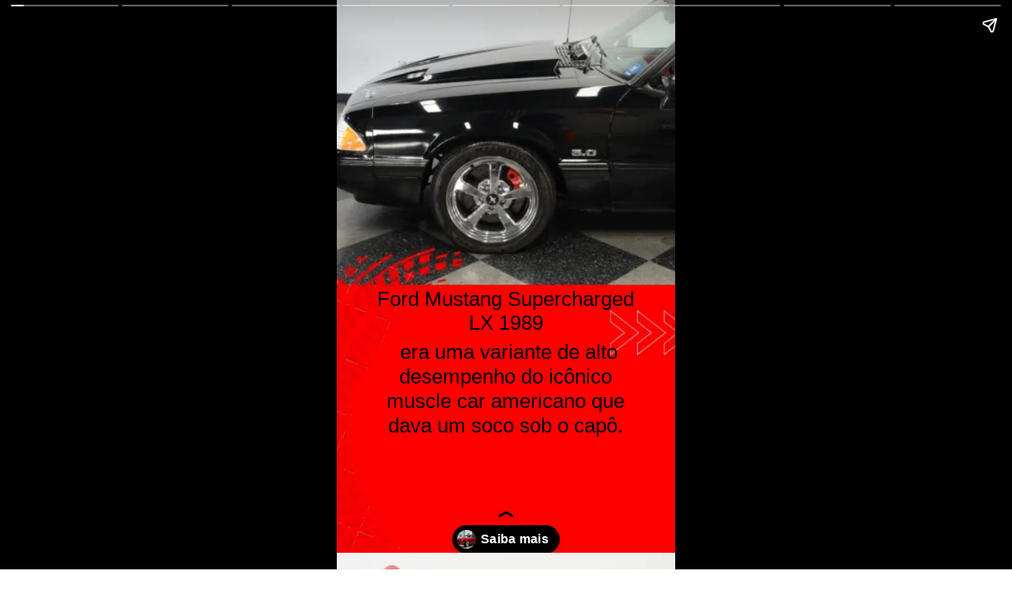

--- FILE ---
content_type: text/html; charset=utf-8
request_url: https://carrosdasantigas.com.br/web-stories/ford-mustang-supercharged-lx-1989-alto-desempenho/
body_size: 9246
content:
<!DOCTYPE html>
<html amp="" lang="pt-BR" transformed="self;v=1" i-amphtml-layout=""><head><meta charset="utf-8"><meta name="viewport" content="width=device-width,minimum-scale=1"><link rel="modulepreload" href="https://cdn.ampproject.org/v0.mjs" as="script" crossorigin="anonymous"><link rel="preconnect" href="https://cdn.ampproject.org"><link rel="preload" as="script" href="https://cdn.ampproject.org/v0/amp-story-1.0.js"><style amp-runtime="" i-amphtml-version="012512221826001">html{overflow-x:hidden!important}html.i-amphtml-fie{height:100%!important;width:100%!important}html:not([amp4ads]),html:not([amp4ads]) body{height:auto!important}html:not([amp4ads]) body{margin:0!important}body{-webkit-text-size-adjust:100%;-moz-text-size-adjust:100%;-ms-text-size-adjust:100%;text-size-adjust:100%}html.i-amphtml-singledoc.i-amphtml-embedded{-ms-touch-action:pan-y pinch-zoom;touch-action:pan-y pinch-zoom}html.i-amphtml-fie>body,html.i-amphtml-singledoc>body{overflow:visible!important}html.i-amphtml-fie:not(.i-amphtml-inabox)>body,html.i-amphtml-singledoc:not(.i-amphtml-inabox)>body{position:relative!important}html.i-amphtml-ios-embed-legacy>body{overflow-x:hidden!important;overflow-y:auto!important;position:absolute!important}html.i-amphtml-ios-embed{overflow-y:auto!important;position:static}#i-amphtml-wrapper{overflow-x:hidden!important;overflow-y:auto!important;position:absolute!important;top:0!important;left:0!important;right:0!important;bottom:0!important;margin:0!important;display:block!important}html.i-amphtml-ios-embed.i-amphtml-ios-overscroll,html.i-amphtml-ios-embed.i-amphtml-ios-overscroll>#i-amphtml-wrapper{-webkit-overflow-scrolling:touch!important}#i-amphtml-wrapper>body{position:relative!important;border-top:1px solid transparent!important}#i-amphtml-wrapper+body{visibility:visible}#i-amphtml-wrapper+body .i-amphtml-lightbox-element,#i-amphtml-wrapper+body[i-amphtml-lightbox]{visibility:hidden}#i-amphtml-wrapper+body[i-amphtml-lightbox] .i-amphtml-lightbox-element{visibility:visible}#i-amphtml-wrapper.i-amphtml-scroll-disabled,.i-amphtml-scroll-disabled{overflow-x:hidden!important;overflow-y:hidden!important}amp-instagram{padding:54px 0px 0px!important;background-color:#fff}amp-iframe iframe{box-sizing:border-box!important}[amp-access][amp-access-hide]{display:none}[subscriptions-dialog],body:not(.i-amphtml-subs-ready) [subscriptions-action],body:not(.i-amphtml-subs-ready) [subscriptions-section]{display:none!important}amp-experiment,amp-live-list>[update]{display:none}amp-list[resizable-children]>.i-amphtml-loading-container.amp-hidden{display:none!important}amp-list [fetch-error],amp-list[load-more] [load-more-button],amp-list[load-more] [load-more-end],amp-list[load-more] [load-more-failed],amp-list[load-more] [load-more-loading]{display:none}amp-list[diffable] div[role=list]{display:block}amp-story-page,amp-story[standalone]{min-height:1px!important;display:block!important;height:100%!important;margin:0!important;padding:0!important;overflow:hidden!important;width:100%!important}amp-story[standalone]{background-color:#000!important;position:relative!important}amp-story-page{background-color:#757575}amp-story .amp-active>div,amp-story .i-amphtml-loader-background{display:none!important}amp-story-page:not(:first-of-type):not([distance]):not([active]){transform:translateY(1000vh)!important}amp-autocomplete{position:relative!important;display:inline-block!important}amp-autocomplete>input,amp-autocomplete>textarea{padding:0.5rem;border:1px solid rgba(0,0,0,.33)}.i-amphtml-autocomplete-results,amp-autocomplete>input,amp-autocomplete>textarea{font-size:1rem;line-height:1.5rem}[amp-fx^=fly-in]{visibility:hidden}amp-script[nodom],amp-script[sandboxed]{position:fixed!important;top:0!important;width:1px!important;height:1px!important;overflow:hidden!important;visibility:hidden}
/*# sourceURL=/css/ampdoc.css*/[hidden]{display:none!important}.i-amphtml-element{display:inline-block}.i-amphtml-blurry-placeholder{transition:opacity 0.3s cubic-bezier(0.0,0.0,0.2,1)!important;pointer-events:none}[layout=nodisplay]:not(.i-amphtml-element){display:none!important}.i-amphtml-layout-fixed,[layout=fixed][width][height]:not(.i-amphtml-layout-fixed){display:inline-block;position:relative}.i-amphtml-layout-responsive,[layout=responsive][width][height]:not(.i-amphtml-layout-responsive),[width][height][heights]:not([layout]):not(.i-amphtml-layout-responsive),[width][height][sizes]:not(img):not([layout]):not(.i-amphtml-layout-responsive){display:block;position:relative}.i-amphtml-layout-intrinsic,[layout=intrinsic][width][height]:not(.i-amphtml-layout-intrinsic){display:inline-block;position:relative;max-width:100%}.i-amphtml-layout-intrinsic .i-amphtml-sizer{max-width:100%}.i-amphtml-intrinsic-sizer{max-width:100%;display:block!important}.i-amphtml-layout-container,.i-amphtml-layout-fixed-height,[layout=container],[layout=fixed-height][height]:not(.i-amphtml-layout-fixed-height){display:block;position:relative}.i-amphtml-layout-fill,.i-amphtml-layout-fill.i-amphtml-notbuilt,[layout=fill]:not(.i-amphtml-layout-fill),body noscript>*{display:block;overflow:hidden!important;position:absolute;top:0;left:0;bottom:0;right:0}body noscript>*{position:absolute!important;width:100%;height:100%;z-index:2}body noscript{display:inline!important}.i-amphtml-layout-flex-item,[layout=flex-item]:not(.i-amphtml-layout-flex-item){display:block;position:relative;-ms-flex:1 1 auto;flex:1 1 auto}.i-amphtml-layout-fluid{position:relative}.i-amphtml-layout-size-defined{overflow:hidden!important}.i-amphtml-layout-awaiting-size{position:absolute!important;top:auto!important;bottom:auto!important}i-amphtml-sizer{display:block!important}@supports (aspect-ratio:1/1){i-amphtml-sizer.i-amphtml-disable-ar{display:none!important}}.i-amphtml-blurry-placeholder,.i-amphtml-fill-content{display:block;height:0;max-height:100%;max-width:100%;min-height:100%;min-width:100%;width:0;margin:auto}.i-amphtml-layout-size-defined .i-amphtml-fill-content{position:absolute;top:0;left:0;bottom:0;right:0}.i-amphtml-replaced-content,.i-amphtml-screen-reader{padding:0!important;border:none!important}.i-amphtml-screen-reader{position:fixed!important;top:0px!important;left:0px!important;width:4px!important;height:4px!important;opacity:0!important;overflow:hidden!important;margin:0!important;display:block!important;visibility:visible!important}.i-amphtml-screen-reader~.i-amphtml-screen-reader{left:8px!important}.i-amphtml-screen-reader~.i-amphtml-screen-reader~.i-amphtml-screen-reader{left:12px!important}.i-amphtml-screen-reader~.i-amphtml-screen-reader~.i-amphtml-screen-reader~.i-amphtml-screen-reader{left:16px!important}.i-amphtml-unresolved{position:relative;overflow:hidden!important}.i-amphtml-select-disabled{-webkit-user-select:none!important;-ms-user-select:none!important;user-select:none!important}.i-amphtml-notbuilt,[layout]:not(.i-amphtml-element),[width][height][heights]:not([layout]):not(.i-amphtml-element),[width][height][sizes]:not(img):not([layout]):not(.i-amphtml-element){position:relative;overflow:hidden!important;color:transparent!important}.i-amphtml-notbuilt:not(.i-amphtml-layout-container)>*,[layout]:not([layout=container]):not(.i-amphtml-element)>*,[width][height][heights]:not([layout]):not(.i-amphtml-element)>*,[width][height][sizes]:not([layout]):not(.i-amphtml-element)>*{display:none}amp-img:not(.i-amphtml-element)[i-amphtml-ssr]>img.i-amphtml-fill-content{display:block}.i-amphtml-notbuilt:not(.i-amphtml-layout-container),[layout]:not([layout=container]):not(.i-amphtml-element),[width][height][heights]:not([layout]):not(.i-amphtml-element),[width][height][sizes]:not(img):not([layout]):not(.i-amphtml-element){color:transparent!important;line-height:0!important}.i-amphtml-ghost{visibility:hidden!important}.i-amphtml-element>[placeholder],[layout]:not(.i-amphtml-element)>[placeholder],[width][height][heights]:not([layout]):not(.i-amphtml-element)>[placeholder],[width][height][sizes]:not([layout]):not(.i-amphtml-element)>[placeholder]{display:block;line-height:normal}.i-amphtml-element>[placeholder].amp-hidden,.i-amphtml-element>[placeholder].hidden{visibility:hidden}.i-amphtml-element:not(.amp-notsupported)>[fallback],.i-amphtml-layout-container>[placeholder].amp-hidden,.i-amphtml-layout-container>[placeholder].hidden{display:none}.i-amphtml-layout-size-defined>[fallback],.i-amphtml-layout-size-defined>[placeholder]{position:absolute!important;top:0!important;left:0!important;right:0!important;bottom:0!important;z-index:1}amp-img[i-amphtml-ssr]:not(.i-amphtml-element)>[placeholder]{z-index:auto}.i-amphtml-notbuilt>[placeholder]{display:block!important}.i-amphtml-hidden-by-media-query{display:none!important}.i-amphtml-element-error{background:red!important;color:#fff!important;position:relative!important}.i-amphtml-element-error:before{content:attr(error-message)}i-amp-scroll-container,i-amphtml-scroll-container{position:absolute;top:0;left:0;right:0;bottom:0;display:block}i-amp-scroll-container.amp-active,i-amphtml-scroll-container.amp-active{overflow:auto;-webkit-overflow-scrolling:touch}.i-amphtml-loading-container{display:block!important;pointer-events:none;z-index:1}.i-amphtml-notbuilt>.i-amphtml-loading-container{display:block!important}.i-amphtml-loading-container.amp-hidden{visibility:hidden}.i-amphtml-element>[overflow]{cursor:pointer;position:relative;z-index:2;visibility:hidden;display:initial;line-height:normal}.i-amphtml-layout-size-defined>[overflow]{position:absolute}.i-amphtml-element>[overflow].amp-visible{visibility:visible}template{display:none!important}.amp-border-box,.amp-border-box *,.amp-border-box :after,.amp-border-box :before{box-sizing:border-box}amp-pixel{display:none!important}amp-analytics,amp-auto-ads,amp-story-auto-ads{position:fixed!important;top:0!important;width:1px!important;height:1px!important;overflow:hidden!important;visibility:hidden}amp-story{visibility:hidden!important}html.i-amphtml-fie>amp-analytics{position:initial!important}[visible-when-invalid]:not(.visible),form [submit-error],form [submit-success],form [submitting]{display:none}amp-accordion{display:block!important}@media (min-width:1px){:where(amp-accordion>section)>:first-child{margin:0;background-color:#efefef;padding-right:20px;border:1px solid #dfdfdf}:where(amp-accordion>section)>:last-child{margin:0}}amp-accordion>section{float:none!important}amp-accordion>section>*{float:none!important;display:block!important;overflow:hidden!important;position:relative!important}amp-accordion,amp-accordion>section{margin:0}amp-accordion:not(.i-amphtml-built)>section>:last-child{display:none!important}amp-accordion:not(.i-amphtml-built)>section[expanded]>:last-child{display:block!important}
/*# sourceURL=/css/ampshared.css*/</style><meta name="amp-story-generator-name" content="Web Stories for WordPress"><meta name="amp-story-generator-version" content="1.42.0"><meta name="description" content="Ford Mustang Supercharged LX 1989 era uma variante de alto desempenho do icônico muscle car americano que dava um soco sob o capô."><meta name="robots" content="follow, index, max-snippet:-1, max-video-preview:-1, max-image-preview:large"><meta property="og:locale" content="pt_BR"><meta property="og:type" content="article"><meta property="og:title" content="Ford Mustang Supercharged LX 1989, Alto Desempenho"><meta property="og:description" content="Ford Mustang Supercharged LX 1989 era uma variante de alto desempenho do icônico muscle car americano que dava um soco sob o capô."><meta property="og:url" content="https://carrosdasantigas.com.br/web-stories/ford-mustang-supercharged-lx-1989-alto-desempenho/"><meta property="og:site_name" content="Carros das Antigas"><meta property="article:author" content="https://www.facebook.com/carrosdasantigass"><meta property="og:updated_time" content="2023-05-05T21:32:42-03:00"><meta property="og:image" content="https://i0.wp.com/carrosdasantigas.com.br/wp-content/uploads/2023/05/cropped-Ford-Mustang-Supercharged-LX-1989-20.jpg"><meta property="og:image:secure_url" content="https://i0.wp.com/carrosdasantigas.com.br/wp-content/uploads/2023/05/cropped-Ford-Mustang-Supercharged-LX-1989-20.jpg"><meta property="og:image:width" content="640"><meta property="og:image:height" content="853"><meta property="og:image:alt" content="Ford Mustang Supercharged LX 1989"><meta property="og:image:type" content="image/jpeg"><meta property="article:published_time" content="2023-05-05T21:32:36-03:00"><meta property="article:modified_time" content="2023-05-05T21:32:42-03:00"><meta name="twitter:card" content="summary_large_image"><meta name="twitter:title" content="Ford Mustang Supercharged LX 1989, Alto Desempenho"><meta name="twitter:description" content="Ford Mustang Supercharged LX 1989 era uma variante de alto desempenho do icônico muscle car americano que dava um soco sob o capô."><meta name="twitter:creator" content="@Carrosdasantiga"><meta name="twitter:image" content="https://i0.wp.com/carrosdasantigas.com.br/wp-content/uploads/2023/05/cropped-Ford-Mustang-Supercharged-LX-1989-20.jpg"><meta name="generator" content="WordPress 6.9"><meta name="msapplication-TileImage" content="https://i0.wp.com/carrosdasantigas.com.br/wp-content/uploads/2022/03/cropped-Carros-das-Antigass-blog-site.png?fit=270%2C270&amp;ssl=1"><link href="https://carrosdasantigas.com.br/wp-content/uploads/2023/05/Ford-Mustang-Supercharged-LX-1989-15.jpg" rel="preload" as="image"><link rel="dns-prefetch" href="//jetpack.wordpress.com"><link rel="dns-prefetch" href="//s0.wp.com"><link rel="dns-prefetch" href="//public-api.wordpress.com"><link rel="dns-prefetch" href="//0.gravatar.com"><link rel="dns-prefetch" href="//1.gravatar.com"><link rel="dns-prefetch" href="//2.gravatar.com"><link rel="dns-prefetch" href="//widgets.wp.com"><link rel="dns-prefetch" href="//www.googletagmanager.com"><link rel="preconnect" href="//c0.wp.com"><link rel="preconnect" href="//i0.wp.com"><script async="" src="https://cdn.ampproject.org/v0.mjs" type="module" crossorigin="anonymous"></script><script async nomodule src="https://cdn.ampproject.org/v0.js" crossorigin="anonymous"></script><script async="" src="https://cdn.ampproject.org/v0/amp-story-1.0.mjs" custom-element="amp-story" type="module" crossorigin="anonymous"></script><script async nomodule src="https://cdn.ampproject.org/v0/amp-story-1.0.js" crossorigin="anonymous" custom-element="amp-story"></script><script src="https://cdn.ampproject.org/v0/amp-analytics-0.1.mjs" async="" custom-element="amp-analytics" type="module" crossorigin="anonymous"></script><script async nomodule src="https://cdn.ampproject.org/v0/amp-analytics-0.1.js" crossorigin="anonymous" custom-element="amp-analytics"></script><script src="https://cdn.ampproject.org/v0/amp-story-auto-ads-0.1.mjs" async="" custom-element="amp-story-auto-ads" type="module" crossorigin="anonymous"></script><script async nomodule src="https://cdn.ampproject.org/v0/amp-story-auto-ads-0.1.js" crossorigin="anonymous" custom-element="amp-story-auto-ads"></script><link rel="icon" href="https://i0.wp.com/carrosdasantigas.com.br/wp-content/uploads/2022/03/cropped-Carros-das-Antigass-blog-site.png?fit=32%2C32&amp;ssl=1" sizes="32x32"><link rel="icon" href="https://i0.wp.com/carrosdasantigas.com.br/wp-content/uploads/2022/03/cropped-Carros-das-Antigass-blog-site.png?fit=192%2C192&amp;ssl=1" sizes="192x192"><style amp-custom="">h3{font-weight:normal}amp-story-page{background-color:#131516}amp-story-grid-layer{overflow:visible}@media (max-aspect-ratio: 9 / 16){@media (min-aspect-ratio: 320 / 678){amp-story-grid-layer.grid-layer{margin-top:calc(( 100% / .5625 - 100% / .66666666666667 ) / 2)}}}@media not all and (min-resolution:.001dpcm){@media{p.text-wrapper > span{font-size:calc(100% - .5px)}}}.page-fullbleed-area{position:absolute;overflow:hidden;width:100%;left:0;height:calc(1.1851851851852 * 100%);top:calc(( 1 - 1.1851851851852 ) * 100% / 2)}.page-safe-area{overflow:visible;position:absolute;top:0;bottom:0;left:0;right:0;width:100%;height:calc(.84375 * 100%);margin:auto 0}.mask{position:absolute;overflow:hidden}.fill{position:absolute;top:0;left:0;right:0;bottom:0;margin:0}._153de83{background-color:#282624}._6120891{position:absolute;pointer-events:none;left:0;top:-9.25926%;width:100%;height:118.51852%;opacity:1}._89d52dd{pointer-events:initial;width:100%;height:100%;display:block;position:absolute;top:0;left:0;z-index:0}._0a691d9{position:absolute;width:107.26257%;height:100%;left:-3.63129%;top:0%}._c9b588d{position:absolute;pointer-events:none;left:11.65049%;top:61.00324%;width:76.69903%;height:18.93204%;opacity:1}._c3d57b5{pointer-events:initial;width:100%;height:100%;display:block;position:absolute;top:0;left:0;z-index:0;border-radius:.63291139240506% .63291139240506% .63291139240506% .63291139240506%/1.7094017094017% 1.7094017094017% 1.7094017094017% 1.7094017094017%}._f979bfe{white-space:pre-line;overflow-wrap:break-word;word-break:break-word;margin:-.32758109177215% 0;font-family:"Arial","Helvetica Neue","Helvetica",sans-serif;font-size:.404531em;line-height:1.2;text-align:center;padding:0;color:#000}._a6c0ebe{position:absolute;pointer-events:none;left:11.65049%;top:50%;width:76.69903%;height:10.5178%;opacity:1}._a69e70d{pointer-events:initial;width:100%;height:100%;display:block;position:absolute;top:0;left:0;z-index:0;border-radius:.63291139240506% .63291139240506% .63291139240506% .63291139240506%/3.0769230769231% 3.0769230769231% 3.0769230769231% 3.0769230769231%}._7310625{white-space:pre-line;overflow-wrap:break-word;word-break:break-word;margin:.87087124208861% 0;font-family:"Arial Black","Arial Black","Arial Bold","Gadget",sans-serif;font-size:.404531em;line-height:1.19;text-align:center;padding:0;color:#000}._9d8b65f{background-color:#f40909}._c251fd3{position:absolute;pointer-events:none;left:11.65049%;top:50%;width:76.69903%;height:25.40453%;opacity:1}._8998acc{pointer-events:initial;width:100%;height:100%;display:block;position:absolute;top:0;left:0;z-index:0;border-radius:.63291139240506% .63291139240506% .63291139240506% .63291139240506%/1.2738853503185% 1.2738853503185% 1.2738853503185% 1.2738853503185%}._1f2be8a{white-space:pre-line;overflow-wrap:break-word;word-break:break-word;margin:-.28827136075949% 0;font-family:"Arial","Helvetica Neue","Helvetica",sans-serif;font-size:.355987em;line-height:1.2;text-align:left;padding:0;color:#000}._47e5cc9{font-weight:700}._61f6321{background-color:#e91615}._985eaad{position:absolute;pointer-events:none;left:11.65049%;top:54.36893%;width:76.69903%;height:23.13916%;opacity:1}._5583adc{pointer-events:initial;width:100%;height:100%;display:block;position:absolute;top:0;left:0;z-index:0;border-radius:.63291139240506% .63291139240506% .63291139240506% .63291139240506%/1.3986013986014% 1.3986013986014% 1.3986013986014% 1.3986013986014%}._9725d43{white-space:pre-line;overflow-wrap:break-word;word-break:break-word;margin:-.26206487341772% 0;font-family:"Arial","Helvetica Neue","Helvetica",sans-serif;font-size:.323625em;line-height:1.2;text-align:left;padding:0;color:#000}._f08a2c5{background-color:#e11413}._4f613a9{position:absolute;pointer-events:none;left:11.65049%;top:52.10356%;width:76.69903%;height:23.13916%;opacity:1}._1fd6c98{background-color:#f40808}._98ec665{position:absolute;pointer-events:none;left:11.65049%;top:50%;width:76.69903%;height:26.86084%;opacity:1}._0a03088{pointer-events:initial;width:100%;height:100%;display:block;position:absolute;top:0;left:0;z-index:0;border-radius:.63291139240506% .63291139240506% .63291139240506% .63291139240506%/1.2048192771084% 1.2048192771084% 1.2048192771084% 1.2048192771084%}._bb50b4b{position:absolute;pointer-events:none;left:11.65049%;top:50%;width:76.69903%;height:22.97735%;opacity:1}._f7d539b{pointer-events:initial;width:100%;height:100%;display:block;position:absolute;top:0;left:0;z-index:0;border-radius:.63291139240506% .63291139240506% .63291139240506% .63291139240506%/1.4084507042254% 1.4084507042254% 1.4084507042254% 1.4084507042254%}._30faf4f{background-color:#312d2a}._d12c2be{position:absolute;pointer-events:none;left:11.65049%;top:47.24919%;width:75.48544%;height:31.71521%;opacity:1}._52045b3{pointer-events:initial;width:100%;height:100%;display:block;position:absolute;top:0;left:0;z-index:0;border-radius:.64308681672026% .64308681672026% .64308681672026% .64308681672026%/1.0204081632653% 1.0204081632653% 1.0204081632653% 1.0204081632653%}._ea8f87d{white-space:pre-line;overflow-wrap:break-word;word-break:break-word;margin:.67574356913183% 0;font-family:"Arial Black","Arial Black","Arial Bold","Gadget",sans-serif;font-size:.323625em;line-height:1.2;text-align:left;padding:0;color:#000}._144ae21{background-color:#f20a0a}._2cb322f{background-color:#2f2320}._1724142{position:absolute;pointer-events:none;left:11.65049%;top:59.38511%;width:76.69903%;height:26.86084%;opacity:1}

/*# sourceURL=amp-custom.css */</style><link rel="alternate" type="application/rss+xml" title="Feed para Carros das Antigas »" href="https://carrosdasantigas.com.br/feed/"><link rel="alternate" type="application/rss+xml" title="Feed de comentários para Carros das Antigas »" href="https://carrosdasantigas.com.br/comments/feed/"><link rel="alternate" type="application/rss+xml" title="Feed de Carros das Antigas » Story" href="https://carrosdasantigas.com.br/web-stories/feed/"><title>Ford Mustang Supercharged LX 1989, Alto Desempenho</title><link rel="canonical" href="https://carrosdasantigas.com.br/web-stories/ford-mustang-supercharged-lx-1989-alto-desempenho/"><script type="application/ld+json" class="rank-math-schema">{"@context":"https://schema.org","@graph":[{"@type":["Person","Organization"],"@id":"https://carrosdasantigas.com.br/#person","name":"Carros das Antigas","logo":{"@type":"ImageObject","@id":"https://carrosdasantigas.com.br/#logo","url":"https://i0.wp.com/carrosdasantigas.com.br/wp-content/uploads/2023/04/carros-das-antigas-500-500-x1-removebg-preview.png?resize=96%2C96&amp;ssl=1","width":"96","height":"96"},"image":{"@type":"ImageObject","@id":"https://carrosdasantigas.com.br/#logo","url":"https://carrosdasantigas.com.br/wp-content/uploads/2021/10/cropped-cropped-carros-das-antigas-.com_.br-1-2.jpg","contentUrl":"https://carrosdasantigas.com.br/wp-content/uploads/2021/10/cropped-cropped-carros-das-antigas-.com_.br-1-2.jpg","caption":"Carros das Antigas","inLanguage":"pt-BR","width":"190","height":"38"}},{"@type":"WebSite","@id":"https://carrosdasantigas.com.br/#website","url":"https://carrosdasantigas.com.br","name":"Carros das Antigas","alternateName":"Carros das Antigas","publisher":{"@id":"https://carrosdasantigas.com.br/#person"},"inLanguage":"pt-BR"},{"@type":"ImageObject","@id":"https://i0.wp.com/carrosdasantigas.com.br/wp-content/uploads/2023/05/cropped-Ford-Mustang-Supercharged-LX-1989-20.jpg?fit=640%2C853&amp;ssl=1","url":"https://i0.wp.com/carrosdasantigas.com.br/wp-content/uploads/2023/05/cropped-Ford-Mustang-Supercharged-LX-1989-20.jpg?fit=640%2C853&amp;ssl=1","width":"640","height":"853","caption":"Ford Mustang Supercharged LX 1989","inLanguage":"pt-BR"},{"@type":"WebPage","@id":"https://carrosdasantigas.com.br/web-stories/ford-mustang-supercharged-lx-1989-alto-desempenho/#webpage","url":"https://carrosdasantigas.com.br/web-stories/ford-mustang-supercharged-lx-1989-alto-desempenho/","name":"Ford Mustang Supercharged LX 1989, Alto Desempenho","datePublished":"2023-05-05T21:32:36-03:00","dateModified":"2023-05-05T21:32:42-03:00","isPartOf":{"@id":"https://carrosdasantigas.com.br/#website"},"primaryImageOfPage":{"@id":"https://i0.wp.com/carrosdasantigas.com.br/wp-content/uploads/2023/05/cropped-Ford-Mustang-Supercharged-LX-1989-20.jpg?fit=640%2C853&amp;ssl=1"},"inLanguage":"pt-BR"},{"@type":"Person","@id":"https://carrosdasantigas.com.br/author/carros-das-antigas/","name":"Carros das Antigas","url":"https://carrosdasantigas.com.br/author/carros-das-antigas/","image":{"@type":"ImageObject","@id":"https://carrosdasantigas.com.br/wp-content/litespeed/avatar/5ec779881aebfea5154e201c6c96e393.jpg?ver=1768533772","url":"https://carrosdasantigas.com.br/wp-content/litespeed/avatar/5ec779881aebfea5154e201c6c96e393.jpg?ver=1768533772","caption":"Carros das Antigas","inLanguage":"pt-BR"},"sameAs":["https://carrosdasantigas.com.br/","https://www.facebook.com/carrosdasantigass","https://twitter.com/https://twitter.com/Carrosdasantiga"]},{"@type":"BlogPosting","headline":"Ford Mustang Supercharged LX 1989, Alto Desempenho","datePublished":"2023-05-05T21:32:36-03:00","dateModified":"2023-05-05T21:32:42-03:00","author":{"@id":"https://carrosdasantigas.com.br/author/carros-das-antigas/","name":"Carros das Antigas"},"publisher":{"@id":"https://carrosdasantigas.com.br/#person"},"description":"Ford Mustang Supercharged LX 1989 era uma variante de alto desempenho do ic\u00f4nico muscle car americano que dava um soco sob o cap\u00f4.","name":"Ford Mustang Supercharged LX 1989, Alto Desempenho","@id":"https://carrosdasantigas.com.br/web-stories/ford-mustang-supercharged-lx-1989-alto-desempenho/#richSnippet","isPartOf":{"@id":"https://carrosdasantigas.com.br/web-stories/ford-mustang-supercharged-lx-1989-alto-desempenho/#webpage"},"image":{"@id":"https://i0.wp.com/carrosdasantigas.com.br/wp-content/uploads/2023/05/cropped-Ford-Mustang-Supercharged-LX-1989-20.jpg?fit=640%2C853&amp;ssl=1"},"inLanguage":"pt-BR","mainEntityOfPage":{"@id":"https://carrosdasantigas.com.br/web-stories/ford-mustang-supercharged-lx-1989-alto-desempenho/#webpage"}}]}</script><link rel="https://api.w.org/" href="https://carrosdasantigas.com.br/wp-json/"><link rel="alternate" title="JSON" type="application/json" href="https://carrosdasantigas.com.br/wp-json/web-stories/v1/web-story/4127"><link rel="EditURI" type="application/rsd+xml" title="RSD" href="https://carrosdasantigas.com.br/xmlrpc.php?rsd"><link rel="prev" title="Plymouth Cuda 1971 – Muscle Car Americano" href="https://carrosdasantigas.com.br/web-stories/plymouth-cuda-1971-muscle-car-americano/"><link rel="next" title="VW Brasilia Ano 1975, um tesouro das antigas" href="https://carrosdasantigas.com.br/web-stories/vw-brasilia-ano-1975-um-tesouro-das-antigas/"><link rel="shortlink" href="https://carrosdasantigas.com.br/?p=4127"><link rel="alternate" title="oEmbed (JSON)" type="application/json+oembed" href="https://carrosdasantigas.com.br/wp-json/oembed/1.0/embed?url=https%3A%2F%2Fcarrosdasantigas.com.br%2Fweb-stories%2Fford-mustang-supercharged-lx-1989-alto-desempenho%2F"><link rel="alternate" title="oEmbed (XML)" type="text/xml+oembed" href="https://carrosdasantigas.com.br/wp-json/oembed/1.0/embed?url=https%3A%2F%2Fcarrosdasantigas.com.br%2Fweb-stories%2Fford-mustang-supercharged-lx-1989-alto-desempenho%2F&amp;format=xml"><link rel="apple-touch-icon" href="https://i0.wp.com/carrosdasantigas.com.br/wp-content/uploads/2022/03/cropped-Carros-das-Antigass-blog-site.png?fit=180%2C180&amp;ssl=1"><script amp-onerror="">document.querySelector("script[src*='/v0.js']").onerror=function(){document.querySelector('style[amp-boilerplate]').textContent=''}</script><style amp-boilerplate="">body{-webkit-animation:-amp-start 8s steps(1,end) 0s 1 normal both;-moz-animation:-amp-start 8s steps(1,end) 0s 1 normal both;-ms-animation:-amp-start 8s steps(1,end) 0s 1 normal both;animation:-amp-start 8s steps(1,end) 0s 1 normal both}@-webkit-keyframes -amp-start{from{visibility:hidden}to{visibility:visible}}@-moz-keyframes -amp-start{from{visibility:hidden}to{visibility:visible}}@-ms-keyframes -amp-start{from{visibility:hidden}to{visibility:visible}}@-o-keyframes -amp-start{from{visibility:hidden}to{visibility:visible}}@keyframes -amp-start{from{visibility:hidden}to{visibility:visible}}</style><noscript><style amp-boilerplate="">body{-webkit-animation:none;-moz-animation:none;-ms-animation:none;animation:none}</style></noscript><link rel="stylesheet" amp-extension="amp-story" href="https://cdn.ampproject.org/v0/amp-story-1.0.css"><script amp-story-dvh-polyfill="">"use strict";if(!self.CSS||!CSS.supports||!CSS.supports("height:1dvh")){function e(){document.documentElement.style.setProperty("--story-dvh",innerHeight/100+"px","important")}addEventListener("resize",e,{passive:!0}),e()}</script></head><body data-rsssl="1">
<amp-story standalone="" publisher="Carros das Antigas" publisher-logo-src="https://carrosdasantigas.com.br/wp-content/uploads/2023/04/carros-das-antigas-500-500-x1-removebg-preview.png" title="Ford Mustang Supercharged LX 1989,  alto desempenho" poster-portrait-src="https://i0.wp.com/carrosdasantigas.com.br/wp-content/uploads/2023/05/cropped-Ford-Mustang-Supercharged-LX-1989-20.jpg?resize=640%2C853&amp;ssl=1" class="i-amphtml-layout-container" i-amphtml-layout="container"><amp-story-page id="3a33713d-20f0-4d31-8d3d-f7a51e59a700" auto-advance-after="7s" class="i-amphtml-layout-container" i-amphtml-layout="container"><amp-story-grid-layer template="vertical" aspect-ratio="412:618" class="grid-layer i-amphtml-layout-container" i-amphtml-layout="container" style="--aspect-ratio:412/618;"><div class="_153de83 page-fullbleed-area"><div class="page-safe-area"><div class="_6120891"><div class="_89d52dd mask" id="el-4fb46187-06e5-4c9a-97ae-661e47f179b8"><div data-leaf-element="true" class="_0a691d9"><amp-img layout="fill" src="https://carrosdasantigas.com.br/wp-content/uploads/2023/05/Ford-Mustang-Supercharged-LX-1989-15.jpg" alt="Ford Mustang Supercharged LX 1989" srcset="https://i0.wp.com/carrosdasantigas.com.br/wp-content/uploads/2023/05/Ford-Mustang-Supercharged-LX-1989-15.jpg?fit=1080%2C1790&amp;ssl=1 1080w, https://i0.wp.com/carrosdasantigas.com.br/wp-content/uploads/2023/05/Ford-Mustang-Supercharged-LX-1989-15.jpg?fit=927%2C1536&amp;ssl=1 927w, https://i0.wp.com/carrosdasantigas.com.br/wp-content/uploads/2023/05/Ford-Mustang-Supercharged-LX-1989-15.jpg?fit=768%2C1273&amp;ssl=1 768w, https://i0.wp.com/carrosdasantigas.com.br/wp-content/uploads/2023/05/Ford-Mustang-Supercharged-LX-1989-15.jpg?fit=379%2C628&amp;ssl=1 379w, https://i0.wp.com/carrosdasantigas.com.br/wp-content/uploads/2023/05/Ford-Mustang-Supercharged-LX-1989-15.jpg?fit=189%2C314&amp;ssl=1 189w, https://i0.wp.com/carrosdasantigas.com.br/wp-content/uploads/2023/05/Ford-Mustang-Supercharged-LX-1989-15.jpg?fit=150%2C249&amp;ssl=1 150w" sizes="(min-width: 1024px) 45vh, 100vw" disable-inline-width="true" class="i-amphtml-layout-fill i-amphtml-layout-size-defined" i-amphtml-layout="fill"></amp-img></div></div></div></div></div></amp-story-grid-layer><amp-story-grid-layer template="vertical" aspect-ratio="412:618" class="grid-layer i-amphtml-layout-container" i-amphtml-layout="container" style="--aspect-ratio:412/618;"><div class="page-fullbleed-area"><div class="page-safe-area"><div class="_c9b588d"><div id="el-f9ab4c93-6031-48e4-ba8d-ee75e1ac5511" class="_c3d57b5"><h3 class="_f979bfe fill text-wrapper"><span> era uma variante de alto desempenho do icônico muscle car americano que dava um soco sob o capô.</span></h3></div></div><div class="_a6c0ebe"><div id="el-f14caa38-0655-46f0-b971-9ff2c5ba35ab" class="_a69e70d"><h3 class="_7310625 fill text-wrapper"><span>Ford Mustang Supercharged LX 1989</span></h3></div></div></div></div></amp-story-grid-layer><amp-story-page-outlink layout="nodisplay" cta-image="https://carrosdasantigas.com.br/wp-content/uploads/2020/08/Ford-Mustang-1967-Ruby-autografado-por-Carroll-Shelby.jpg" theme="dark" class="i-amphtml-layout-nodisplay" hidden="hidden" i-amphtml-layout="nodisplay"><a href="https://carrosdasantigas.com.br/ford-mustang-1967/" target="_blank">Saiba mais</a></amp-story-page-outlink></amp-story-page><amp-story-page id="c4136ba1-4ed7-46fc-8801-349ed07a021a" auto-advance-after="7s" class="i-amphtml-layout-container" i-amphtml-layout="container"><amp-story-grid-layer template="vertical" aspect-ratio="412:618" class="grid-layer i-amphtml-layout-container" i-amphtml-layout="container" style="--aspect-ratio:412/618;"><div class="_9d8b65f page-fullbleed-area"><div class="page-safe-area"><div class="_6120891"><div class="_89d52dd mask" id="el-3adf8a33-8479-46a3-81ea-b0f31a1bb049"><div data-leaf-element="true" class="_0a691d9"><amp-img layout="fill" src="https://carrosdasantigas.com.br/wp-content/uploads/2023/05/Ford-Mustang-Supercharged-LX-1989-16.jpg" alt="Ford Mustang Supercharged LX 1989" srcset="https://i0.wp.com/carrosdasantigas.com.br/wp-content/uploads/2023/05/Ford-Mustang-Supercharged-LX-1989-16.jpg?fit=1080%2C1790&amp;ssl=1 1080w, https://i0.wp.com/carrosdasantigas.com.br/wp-content/uploads/2023/05/Ford-Mustang-Supercharged-LX-1989-16.jpg?fit=927%2C1536&amp;ssl=1 927w, https://i0.wp.com/carrosdasantigas.com.br/wp-content/uploads/2023/05/Ford-Mustang-Supercharged-LX-1989-16.jpg?fit=768%2C1273&amp;ssl=1 768w, https://i0.wp.com/carrosdasantigas.com.br/wp-content/uploads/2023/05/Ford-Mustang-Supercharged-LX-1989-16.jpg?fit=379%2C628&amp;ssl=1 379w, https://i0.wp.com/carrosdasantigas.com.br/wp-content/uploads/2023/05/Ford-Mustang-Supercharged-LX-1989-16.jpg?fit=189%2C314&amp;ssl=1 189w, https://i0.wp.com/carrosdasantigas.com.br/wp-content/uploads/2023/05/Ford-Mustang-Supercharged-LX-1989-16.jpg?fit=150%2C249&amp;ssl=1 150w" sizes="(min-width: 1024px) 45vh, 100vw" disable-inline-width="true" class="i-amphtml-layout-fill i-amphtml-layout-size-defined" i-amphtml-layout="fill"></amp-img></div></div></div></div></div></amp-story-grid-layer><amp-story-grid-layer template="vertical" aspect-ratio="412:618" class="grid-layer i-amphtml-layout-container" i-amphtml-layout="container" style="--aspect-ratio:412/618;"><div class="page-fullbleed-area"><div class="page-safe-area"><div class="_c251fd3"><div id="el-9e480b20-e6cf-44c6-889b-67ef89e96466" class="_8998acc"><h3 class="_1f2be8a fill text-wrapper"><span><span class="_47e5cc9">O Supercharged LX estava disponível em estilos de carroceria cupê e conversível, com uma variedade de opções de cores e acabamentos para escolher.</span></span></h3></div></div></div></div></amp-story-grid-layer><amp-story-page-outlink layout="nodisplay" cta-image="https://carrosdasantigas.com.br/wp-content/uploads/2020/08/Ford-Mustang-1967-Ruby-autografado-por-Carroll-Shelby.jpg" theme="dark" class="i-amphtml-layout-nodisplay" hidden="hidden" i-amphtml-layout="nodisplay"><a href="https://carrosdasantigas.com.br/ford-mustang-1967/" target="_blank">saiba mais</a></amp-story-page-outlink></amp-story-page><amp-story-page id="5ca441db-f0b4-4042-9b00-cb048a8008a2" auto-advance-after="7s" class="i-amphtml-layout-container" i-amphtml-layout="container"><amp-story-grid-layer template="vertical" aspect-ratio="412:618" class="grid-layer i-amphtml-layout-container" i-amphtml-layout="container" style="--aspect-ratio:412/618;"><div class="_61f6321 page-fullbleed-area"><div class="page-safe-area"><div class="_6120891"><div class="_89d52dd mask" id="el-ff4ad3a8-4214-4a10-b88e-95030fb976a5"><div data-leaf-element="true" class="_0a691d9"><amp-img layout="fill" src="https://carrosdasantigas.com.br/wp-content/uploads/2023/05/Ford-Mustang-Supercharged-LX-1989-17.jpg" alt="Ford Mustang Supercharged LX 1989" srcset="https://i0.wp.com/carrosdasantigas.com.br/wp-content/uploads/2023/05/Ford-Mustang-Supercharged-LX-1989-17.jpg?fit=1080%2C1790&amp;ssl=1 1080w, https://i0.wp.com/carrosdasantigas.com.br/wp-content/uploads/2023/05/Ford-Mustang-Supercharged-LX-1989-17.jpg?fit=927%2C1536&amp;ssl=1 927w, https://i0.wp.com/carrosdasantigas.com.br/wp-content/uploads/2023/05/Ford-Mustang-Supercharged-LX-1989-17.jpg?fit=768%2C1273&amp;ssl=1 768w, https://i0.wp.com/carrosdasantigas.com.br/wp-content/uploads/2023/05/Ford-Mustang-Supercharged-LX-1989-17.jpg?fit=379%2C628&amp;ssl=1 379w, https://i0.wp.com/carrosdasantigas.com.br/wp-content/uploads/2023/05/Ford-Mustang-Supercharged-LX-1989-17.jpg?fit=189%2C314&amp;ssl=1 189w, https://i0.wp.com/carrosdasantigas.com.br/wp-content/uploads/2023/05/Ford-Mustang-Supercharged-LX-1989-17.jpg?fit=150%2C249&amp;ssl=1 150w" sizes="(min-width: 1024px) 45vh, 100vw" disable-inline-width="true" class="i-amphtml-layout-fill i-amphtml-layout-size-defined" i-amphtml-layout="fill"></amp-img></div></div></div></div></div></amp-story-grid-layer><amp-story-grid-layer template="vertical" aspect-ratio="412:618" class="grid-layer i-amphtml-layout-container" i-amphtml-layout="container" style="--aspect-ratio:412/618;"><div class="page-fullbleed-area"><div class="page-safe-area"><div class="_985eaad"><div id="el-0209f2ee-e1e3-411d-8c5b-444af0b9d696" class="_5583adc"><p class="_9725d43 fill text-wrapper"><span><span class="_47e5cc9">Apesar de suas credenciais de desempenho impressionantes, o Mustang Supercharged LX também era conhecido por seu interior confortável e recursos fáceis de usar,</span></span></p></div></div></div></div></amp-story-grid-layer><amp-story-page-outlink layout="nodisplay" cta-image="https://carrosdasantigas.com.br/wp-content/uploads/2020/08/Ford-Mustang-1967-Ruby-autografado-por-Carroll-Shelby.jpg" theme="dark" class="i-amphtml-layout-nodisplay" hidden="hidden" i-amphtml-layout="nodisplay"><a href="https://carrosdasantigas.com.br/ford-mustang-1967/" target="_blank">saiba mais</a></amp-story-page-outlink></amp-story-page><amp-story-page id="ab99f0e4-6394-42c5-9b29-b6fdef2f2e67" auto-advance-after="7s" class="i-amphtml-layout-container" i-amphtml-layout="container"><amp-story-grid-layer template="vertical" aspect-ratio="412:618" class="grid-layer i-amphtml-layout-container" i-amphtml-layout="container" style="--aspect-ratio:412/618;"><div class="_f08a2c5 page-fullbleed-area"><div class="page-safe-area"><div class="_6120891"><div class="_89d52dd mask" id="el-f3d23b3b-111b-47c7-8576-6bac60201f07"><div data-leaf-element="true" class="_0a691d9"><amp-img layout="fill" src="https://carrosdasantigas.com.br/wp-content/uploads/2023/05/Ford-Mustang-Supercharged-LX-1989-19.jpg" alt="Ford Mustang Supercharged LX 1989" srcset="https://i0.wp.com/carrosdasantigas.com.br/wp-content/uploads/2023/05/Ford-Mustang-Supercharged-LX-1989-19.jpg?fit=1080%2C1790&amp;ssl=1 1080w, https://i0.wp.com/carrosdasantigas.com.br/wp-content/uploads/2023/05/Ford-Mustang-Supercharged-LX-1989-19.jpg?fit=927%2C1536&amp;ssl=1 927w, https://i0.wp.com/carrosdasantigas.com.br/wp-content/uploads/2023/05/Ford-Mustang-Supercharged-LX-1989-19.jpg?fit=768%2C1273&amp;ssl=1 768w, https://i0.wp.com/carrosdasantigas.com.br/wp-content/uploads/2023/05/Ford-Mustang-Supercharged-LX-1989-19.jpg?fit=379%2C628&amp;ssl=1 379w, https://i0.wp.com/carrosdasantigas.com.br/wp-content/uploads/2023/05/Ford-Mustang-Supercharged-LX-1989-19.jpg?fit=189%2C314&amp;ssl=1 189w, https://i0.wp.com/carrosdasantigas.com.br/wp-content/uploads/2023/05/Ford-Mustang-Supercharged-LX-1989-19.jpg?fit=150%2C249&amp;ssl=1 150w" sizes="(min-width: 1024px) 45vh, 100vw" disable-inline-width="true" class="i-amphtml-layout-fill i-amphtml-layout-size-defined" i-amphtml-layout="fill"></amp-img></div></div></div></div></div></amp-story-grid-layer><amp-story-grid-layer template="vertical" aspect-ratio="412:618" class="grid-layer i-amphtml-layout-container" i-amphtml-layout="container" style="--aspect-ratio:412/618;"><div class="page-fullbleed-area"><div class="page-safe-area"><div class="_4f613a9"><div id="el-08617cfc-77fd-4b1d-a952-0a7a56ebbff4" class="_5583adc"><p class="_9725d43 fill text-wrapper"><span><span class="_47e5cc9">O estilo agressivo do carro, com suas linhas elegantes e curvas musculosas, ajudou a consolidar seu status, um item obrigatório para qualquer colecionador sério de carros.</span></span></p></div></div></div></div></amp-story-grid-layer><amp-story-page-outlink layout="nodisplay" cta-image="https://carrosdasantigas.com.br/wp-content/uploads/2020/08/Ford-Mustang-1967-Ruby-autografado-por-Carroll-Shelby.jpg" theme="dark" class="i-amphtml-layout-nodisplay" hidden="hidden" i-amphtml-layout="nodisplay"><a href="https://carrosdasantigas.com.br/ford-mustang-1967/" target="_blank">saiba mais</a></amp-story-page-outlink></amp-story-page><amp-story-page id="7e1fc89d-b2de-41e9-803c-f439e83f6366" auto-advance-after="7s" class="i-amphtml-layout-container" i-amphtml-layout="container"><amp-story-grid-layer template="vertical" aspect-ratio="412:618" class="grid-layer i-amphtml-layout-container" i-amphtml-layout="container" style="--aspect-ratio:412/618;"><div class="_1fd6c98 page-fullbleed-area"><div class="page-safe-area"><div class="_6120891"><div class="_89d52dd mask" id="el-c5486ac9-c9cd-47d2-a11c-d0abf603fc3a"><div data-leaf-element="true" class="_0a691d9"><amp-img layout="fill" src="https://carrosdasantigas.com.br/wp-content/uploads/2023/05/Ford-Mustang-Supercharged-LX-1989-14.jpg" alt="Ford Mustang Supercharged LX 1989" srcset="https://i0.wp.com/carrosdasantigas.com.br/wp-content/uploads/2023/05/Ford-Mustang-Supercharged-LX-1989-14.jpg?fit=1080%2C1790&amp;ssl=1 1080w, https://i0.wp.com/carrosdasantigas.com.br/wp-content/uploads/2023/05/Ford-Mustang-Supercharged-LX-1989-14.jpg?fit=927%2C1536&amp;ssl=1 927w, https://i0.wp.com/carrosdasantigas.com.br/wp-content/uploads/2023/05/Ford-Mustang-Supercharged-LX-1989-14.jpg?fit=768%2C1273&amp;ssl=1 768w, https://i0.wp.com/carrosdasantigas.com.br/wp-content/uploads/2023/05/Ford-Mustang-Supercharged-LX-1989-14.jpg?fit=379%2C628&amp;ssl=1 379w, https://i0.wp.com/carrosdasantigas.com.br/wp-content/uploads/2023/05/Ford-Mustang-Supercharged-LX-1989-14.jpg?fit=189%2C314&amp;ssl=1 189w, https://i0.wp.com/carrosdasantigas.com.br/wp-content/uploads/2023/05/Ford-Mustang-Supercharged-LX-1989-14.jpg?fit=150%2C249&amp;ssl=1 150w" sizes="(min-width: 1024px) 45vh, 100vw" disable-inline-width="true" class="i-amphtml-layout-fill i-amphtml-layout-size-defined" i-amphtml-layout="fill"></amp-img></div></div></div></div></div></amp-story-grid-layer><amp-story-grid-layer template="vertical" aspect-ratio="412:618" class="grid-layer i-amphtml-layout-container" i-amphtml-layout="container" style="--aspect-ratio:412/618;"><div class="page-fullbleed-area"><div class="page-safe-area"><div class="_98ec665"><div id="el-343f7515-f80c-4c47-bc34-d82b039cad0c" class="_0a03088"><p class="_9725d43 fill text-wrapper"><span><span class="_47e5cc9">O Supercharged LX era capaz de atingir uma velocidade máxima de cerca de 250km  e acelerar de 0 a 100km em pouco mais de 5 segundos, tornando-o um dos carros mais rápidos de sua época.</span></span></p></div></div></div></div></amp-story-grid-layer><amp-story-page-outlink layout="nodisplay" cta-image="https://carrosdasantigas.com.br/wp-content/uploads/2020/08/Ford-Mustang-1967-Ruby-autografado-por-Carroll-Shelby.jpg" theme="dark" class="i-amphtml-layout-nodisplay" hidden="hidden" i-amphtml-layout="nodisplay"><a href="https://carrosdasantigas.com.br/ford-mustang-1967/" target="_blank">saiba mais</a></amp-story-page-outlink></amp-story-page><amp-story-page id="a4e92fee-d82e-4f5e-9292-80ef764c4851" auto-advance-after="7s" class="i-amphtml-layout-container" i-amphtml-layout="container"><amp-story-grid-layer template="vertical" aspect-ratio="412:618" class="grid-layer i-amphtml-layout-container" i-amphtml-layout="container" style="--aspect-ratio:412/618;"><div class="_9d8b65f page-fullbleed-area"><div class="page-safe-area"><div class="_6120891"><div class="_89d52dd mask" id="el-202f9598-9e78-4b83-8d79-ae78c4d88751"><div data-leaf-element="true" class="_0a691d9"><amp-img layout="fill" src="https://carrosdasantigas.com.br/wp-content/uploads/2023/05/Ford-Mustang-Supercharged-LX-1989-12.jpg" alt="Ford Mustang Supercharged LX 1989" srcset="https://i0.wp.com/carrosdasantigas.com.br/wp-content/uploads/2023/05/Ford-Mustang-Supercharged-LX-1989-12.jpg?fit=1080%2C1790&amp;ssl=1 1080w, https://i0.wp.com/carrosdasantigas.com.br/wp-content/uploads/2023/05/Ford-Mustang-Supercharged-LX-1989-12.jpg?fit=927%2C1536&amp;ssl=1 927w, https://i0.wp.com/carrosdasantigas.com.br/wp-content/uploads/2023/05/Ford-Mustang-Supercharged-LX-1989-12.jpg?fit=768%2C1273&amp;ssl=1 768w, https://i0.wp.com/carrosdasantigas.com.br/wp-content/uploads/2023/05/Ford-Mustang-Supercharged-LX-1989-12.jpg?fit=379%2C628&amp;ssl=1 379w, https://i0.wp.com/carrosdasantigas.com.br/wp-content/uploads/2023/05/Ford-Mustang-Supercharged-LX-1989-12.jpg?fit=189%2C314&amp;ssl=1 189w, https://i0.wp.com/carrosdasantigas.com.br/wp-content/uploads/2023/05/Ford-Mustang-Supercharged-LX-1989-12.jpg?fit=150%2C249&amp;ssl=1 150w" sizes="(min-width: 1024px) 45vh, 100vw" disable-inline-width="true" class="i-amphtml-layout-fill i-amphtml-layout-size-defined" i-amphtml-layout="fill"></amp-img></div></div></div></div></div></amp-story-grid-layer><amp-story-grid-layer template="vertical" aspect-ratio="412:618" class="grid-layer i-amphtml-layout-container" i-amphtml-layout="container" style="--aspect-ratio:412/618;"><div class="page-fullbleed-area"><div class="page-safe-area"><div class="_bb50b4b"><div id="el-be4238b5-ae18-49c0-8c77-24c7097e4730" class="_f7d539b"><p class="_9725d43 fill text-wrapper"><span><span class="_47e5cc9">Com seu motor potente, design impressionante e rica herança, o Ford Mustang Supercharged LX 1989 é um muscle car americano clássico que continua a cativar entusiastas e amantes de carros.</span></span></p></div></div></div></div></amp-story-grid-layer><amp-story-page-outlink layout="nodisplay" cta-image="https://carrosdasantigas.com.br/wp-content/uploads/2020/08/Ford-Mustang-1967-Ruby-autografado-por-Carroll-Shelby.jpg" theme="dark" class="i-amphtml-layout-nodisplay" hidden="hidden" i-amphtml-layout="nodisplay"><a href="https://carrosdasantigas.com.br/ford-mustang-1967/" target="_blank">saiba mais</a></amp-story-page-outlink></amp-story-page><amp-story-page id="a291beee-4fdb-4757-849e-c7a91233a0e2" auto-advance-after="7s" class="i-amphtml-layout-container" i-amphtml-layout="container"><amp-story-grid-layer template="vertical" aspect-ratio="412:618" class="grid-layer i-amphtml-layout-container" i-amphtml-layout="container" style="--aspect-ratio:412/618;"><div class="_30faf4f page-fullbleed-area"><div class="page-safe-area"><div class="_6120891"><div class="_89d52dd mask" id="el-63fc0ab6-a4f2-40a0-b3a3-8aba14292173"><div data-leaf-element="true" class="_0a691d9"><amp-img layout="fill" src="https://carrosdasantigas.com.br/wp-content/uploads/2023/05/Ford-Mustang-Supercharged-LX-1989-18.jpg" alt="Ford Mustang Supercharged LX 1989" srcset="https://i0.wp.com/carrosdasantigas.com.br/wp-content/uploads/2023/05/Ford-Mustang-Supercharged-LX-1989-18.jpg?fit=1080%2C1790&amp;ssl=1 1080w, https://i0.wp.com/carrosdasantigas.com.br/wp-content/uploads/2023/05/Ford-Mustang-Supercharged-LX-1989-18.jpg?fit=927%2C1536&amp;ssl=1 927w, https://i0.wp.com/carrosdasantigas.com.br/wp-content/uploads/2023/05/Ford-Mustang-Supercharged-LX-1989-18.jpg?fit=768%2C1273&amp;ssl=1 768w, https://i0.wp.com/carrosdasantigas.com.br/wp-content/uploads/2023/05/Ford-Mustang-Supercharged-LX-1989-18.jpg?fit=379%2C628&amp;ssl=1 379w, https://i0.wp.com/carrosdasantigas.com.br/wp-content/uploads/2023/05/Ford-Mustang-Supercharged-LX-1989-18.jpg?fit=189%2C314&amp;ssl=1 189w, https://i0.wp.com/carrosdasantigas.com.br/wp-content/uploads/2023/05/Ford-Mustang-Supercharged-LX-1989-18.jpg?fit=150%2C249&amp;ssl=1 150w" sizes="(min-width: 1024px) 45vh, 100vw" disable-inline-width="true" class="i-amphtml-layout-fill i-amphtml-layout-size-defined" i-amphtml-layout="fill"></amp-img></div></div></div></div></div></amp-story-grid-layer><amp-story-grid-layer template="vertical" aspect-ratio="412:618" class="grid-layer i-amphtml-layout-container" i-amphtml-layout="container" style="--aspect-ratio:412/618;"><div class="page-fullbleed-area"><div class="page-safe-area"><div class="_d12c2be"><div id="el-f14051e0-2825-43e2-bbe1-aae9c7ee8425" class="_52045b3"><p class="_ea8f87d fill text-wrapper"><span>
Com seu motor V8 superalimentado de 5,0 litros, o Mustang Supercharged LX forneceu impressionantes 400 cavalos de potência e 400 lb-ft de torque.</span></p></div></div></div></div></amp-story-grid-layer><amp-story-page-outlink layout="nodisplay" cta-image="https://carrosdasantigas.com.br/wp-content/uploads/2020/08/Ford-Mustang-1967-Ruby-autografado-por-Carroll-Shelby.jpg" theme="dark" class="i-amphtml-layout-nodisplay" hidden="hidden" i-amphtml-layout="nodisplay"><a href="https://carrosdasantigas.com.br/ford-mustang-1967/" target="_blank">saiba mais</a></amp-story-page-outlink></amp-story-page><amp-story-page id="6866eeae-214d-43ae-ac86-eeb4e243a64b" auto-advance-after="7s" class="i-amphtml-layout-container" i-amphtml-layout="container"><amp-story-grid-layer template="vertical" aspect-ratio="412:618" class="grid-layer i-amphtml-layout-container" i-amphtml-layout="container" style="--aspect-ratio:412/618;"><div class="_144ae21 page-fullbleed-area"><div class="page-safe-area"><div class="_6120891"><div class="_89d52dd mask" id="el-7dc5f59b-f214-4609-9e1c-9e50926c5ab8"><div data-leaf-element="true" class="_0a691d9"><amp-img layout="fill" src="https://carrosdasantigas.com.br/wp-content/uploads/2023/05/Ford-Mustang-Supercharged-LX-1989-13.jpg" alt="Ford Mustang Supercharged LX 1989" srcset="https://i0.wp.com/carrosdasantigas.com.br/wp-content/uploads/2023/05/Ford-Mustang-Supercharged-LX-1989-13.jpg?fit=1080%2C1790&amp;ssl=1 1080w, https://i0.wp.com/carrosdasantigas.com.br/wp-content/uploads/2023/05/Ford-Mustang-Supercharged-LX-1989-13.jpg?fit=927%2C1536&amp;ssl=1 927w, https://i0.wp.com/carrosdasantigas.com.br/wp-content/uploads/2023/05/Ford-Mustang-Supercharged-LX-1989-13.jpg?fit=768%2C1273&amp;ssl=1 768w, https://i0.wp.com/carrosdasantigas.com.br/wp-content/uploads/2023/05/Ford-Mustang-Supercharged-LX-1989-13.jpg?fit=379%2C628&amp;ssl=1 379w, https://i0.wp.com/carrosdasantigas.com.br/wp-content/uploads/2023/05/Ford-Mustang-Supercharged-LX-1989-13.jpg?fit=189%2C314&amp;ssl=1 189w, https://i0.wp.com/carrosdasantigas.com.br/wp-content/uploads/2023/05/Ford-Mustang-Supercharged-LX-1989-13.jpg?fit=150%2C249&amp;ssl=1 150w" sizes="(min-width: 1024px) 45vh, 100vw" disable-inline-width="true" class="i-amphtml-layout-fill i-amphtml-layout-size-defined" i-amphtml-layout="fill"></amp-img></div></div></div></div></div></amp-story-grid-layer><amp-story-grid-layer template="vertical" aspect-ratio="412:618" class="grid-layer i-amphtml-layout-container" i-amphtml-layout="container" style="--aspect-ratio:412/618;"><div class="page-fullbleed-area"><div class="page-safe-area"><div class="_98ec665"><div id="el-407d97bb-2352-443f-9ed7-8e7625ad0149" class="_0a03088"><p class="_9725d43 fill text-wrapper"><span><span class="_47e5cc9">O Supercharged LX foi equipado com uma série de recursos de melhoria de desempenho, incluindo injetores de combustível maiores, um coletor de admissão modificado e um corpo de aceleração maior.</span></span></p></div></div></div></div></amp-story-grid-layer><amp-story-page-outlink layout="nodisplay" cta-image="https://carrosdasantigas.com.br/wp-content/uploads/2020/08/Ford-Mustang-1967-Ruby-autografado-por-Carroll-Shelby.jpg" theme="dark" class="i-amphtml-layout-nodisplay" hidden="hidden" i-amphtml-layout="nodisplay"><a href="https://carrosdasantigas.com.br/ford-mustang-1967/" target="_blank">saiba mais</a></amp-story-page-outlink></amp-story-page><amp-story-page id="dd1445aa-6cf3-467f-919f-70ccb1f51133" auto-advance-after="7s" class="i-amphtml-layout-container" i-amphtml-layout="container"><amp-story-grid-layer template="vertical" aspect-ratio="412:618" class="grid-layer i-amphtml-layout-container" i-amphtml-layout="container" style="--aspect-ratio:412/618;"><div class="_2cb322f page-fullbleed-area"><div class="page-safe-area"><div class="_6120891"><div class="_89d52dd mask" id="el-3798e73a-869f-489d-a2f1-01e24ade172c"><div data-leaf-element="true" class="_0a691d9"><amp-img layout="fill" src="https://carrosdasantigas.com.br/wp-content/uploads/2023/05/Ford-Mustang-Supercharged-LX-1989-21.jpg" alt="Ford Mustang Supercharged LX 1989" srcset="https://i0.wp.com/carrosdasantigas.com.br/wp-content/uploads/2023/05/Ford-Mustang-Supercharged-LX-1989-21.jpg?fit=1080%2C1790&amp;ssl=1 1080w, https://i0.wp.com/carrosdasantigas.com.br/wp-content/uploads/2023/05/Ford-Mustang-Supercharged-LX-1989-21.jpg?fit=927%2C1536&amp;ssl=1 927w, https://i0.wp.com/carrosdasantigas.com.br/wp-content/uploads/2023/05/Ford-Mustang-Supercharged-LX-1989-21.jpg?fit=768%2C1273&amp;ssl=1 768w, https://i0.wp.com/carrosdasantigas.com.br/wp-content/uploads/2023/05/Ford-Mustang-Supercharged-LX-1989-21.jpg?fit=379%2C628&amp;ssl=1 379w, https://i0.wp.com/carrosdasantigas.com.br/wp-content/uploads/2023/05/Ford-Mustang-Supercharged-LX-1989-21.jpg?fit=189%2C314&amp;ssl=1 189w, https://i0.wp.com/carrosdasantigas.com.br/wp-content/uploads/2023/05/Ford-Mustang-Supercharged-LX-1989-21.jpg?fit=150%2C249&amp;ssl=1 150w" sizes="(min-width: 1024px) 45vh, 100vw" disable-inline-width="true" class="i-amphtml-layout-fill i-amphtml-layout-size-defined" i-amphtml-layout="fill"></amp-img></div></div></div></div></div></amp-story-grid-layer><amp-story-grid-layer template="vertical" aspect-ratio="412:618" class="grid-layer i-amphtml-layout-container" i-amphtml-layout="container" style="--aspect-ratio:412/618;"><div class="page-fullbleed-area"><div class="page-safe-area"><div class="_1724142"><div id="el-ca81fcfb-641c-4b8d-af65-b796a1f379e2" class="_0a03088"><p class="_9725d43 fill text-wrapper"><span><span class="_47e5cc9">Hoje, o Mustang Supercharged LX continua sendo um item de colecionador muito procurado, com exemplares bem conservados cobrando preços premium em leilões e vendas privadas.</span></span></p></div></div></div></div></amp-story-grid-layer><amp-story-page-outlink layout="nodisplay" cta-image="https://carrosdasantigas.com.br/wp-content/uploads/2023/03/cropped-100x100-mao-web-storie-carros-das-antigas-removebg-preview-2.png" theme="dark" class="i-amphtml-layout-nodisplay" hidden="hidden" i-amphtml-layout="nodisplay"><a href="https://carrosdasantigas.com.br/ford-mustang-1967/" target="_blank">Mustang 1967 “Ruby”</a></amp-story-page-outlink></amp-story-page>		<amp-story-auto-ads class="i-amphtml-layout-container" i-amphtml-layout="container">
			<script type="application/json">
				{
					"ad-attributes": {
						"type": "adsense",
						"data-ad-client": "ca-pub-6351648529787477",
						"data-ad-slot": "7853359118"
					}
				}
			</script>
		</amp-story-auto-ads>
		

<amp-analytics type="gtag" data-credentials="include" class="i-amphtml-layout-fixed i-amphtml-layout-size-defined" style="width:1px;height:1px" i-amphtml-layout="fixed"><script type="application/json">{"optoutElementId":"__gaOptOutExtension","vars":{"gtag_id":"G-SRGN2SNN11","config":{"G-SRGN2SNN11":{"groups":"default"},"linker":{"domains":["carrosdasantigas.com.br"]}}},"triggers":{"storyProgress":{"on":"story-page-visible","request":"event","vars":{"event_name":"custom","event_action":"story_progress","event_category":"${title}","event_label":"${storyPageIndex}","event_value":"${storyProgress}","send_to":"G-SRGN2SNN11"}},"storyEnd":{"on":"story-last-page-visible","request":"event","vars":{"event_name":"custom","event_action":"story_complete","event_category":"${title}","event_label":"${storyPageCount}","send_to":"G-SRGN2SNN11"}},"trackFocusState":{"on":"story-focus","tagName":"a","request":"click ","vars":{"event_name":"custom","event_action":"story_focus","event_category":"${title}","send_to":"G-SRGN2SNN11"}},"trackClickThrough":{"on":"story-click-through","tagName":"a","request":"click ","vars":{"event_name":"custom","event_action":"story_click_through","event_category":"${title}","send_to":"G-SRGN2SNN11"}},"storyOpen":{"on":"story-open","request":"event","vars":{"event_name":"custom","event_action":"story_open","event_category":"${title}","send_to":"G-SRGN2SNN11"}},"storyClose":{"on":"story-close","request":"event","vars":{"event_name":"custom","event_action":"story_close","event_category":"${title}","send_to":"G-SRGN2SNN11"}},"audioMuted":{"on":"story-audio-muted","request":"event","vars":{"event_name":"custom","event_action":"story_audio_muted","event_category":"${title}","send_to":"G-SRGN2SNN11"}},"audioUnmuted":{"on":"story-audio-unmuted","request":"event","vars":{"event_name":"custom","event_action":"story_audio_unmuted","event_category":"${title}","send_to":"G-SRGN2SNN11"}},"pageAttachmentEnter":{"on":"story-page-attachment-enter","request":"event","vars":{"event_name":"custom","event_action":"story_page_attachment_enter","event_category":"${title}","send_to":"G-SRGN2SNN11"}},"pageAttachmentExit":{"on":"story-page-attachment-exit","request":"event","vars":{"event_name":"custom","event_action":"story_page_attachment_exit","event_category":"${title}","send_to":"G-SRGN2SNN11"}}}}</script></amp-analytics>

<amp-pixel src="https://pixel.wp.com/g.gif?v=ext&amp;blog=198460806&amp;post=4127&amp;tz=-3&amp;srv=carrosdasantigas.com.br&amp;host=carrosdasantigas.com.br&amp;rand=RANDOM&amp;ref=DOCUMENT_REFERRER" class="i-amphtml-layout-fixed i-amphtml-layout-size-defined" style="width:1px;height:1px" i-amphtml-layout="fixed"></amp-pixel><amp-story-social-share layout="nodisplay" class="i-amphtml-layout-nodisplay" hidden="hidden" i-amphtml-layout="nodisplay"><script type="application/json">{"shareProviders":[{"provider":"twitter"},{"provider":"linkedin"},{"provider":"email"},{"provider":"system"}]}</script></amp-story-social-share></amp-story></body></html>
